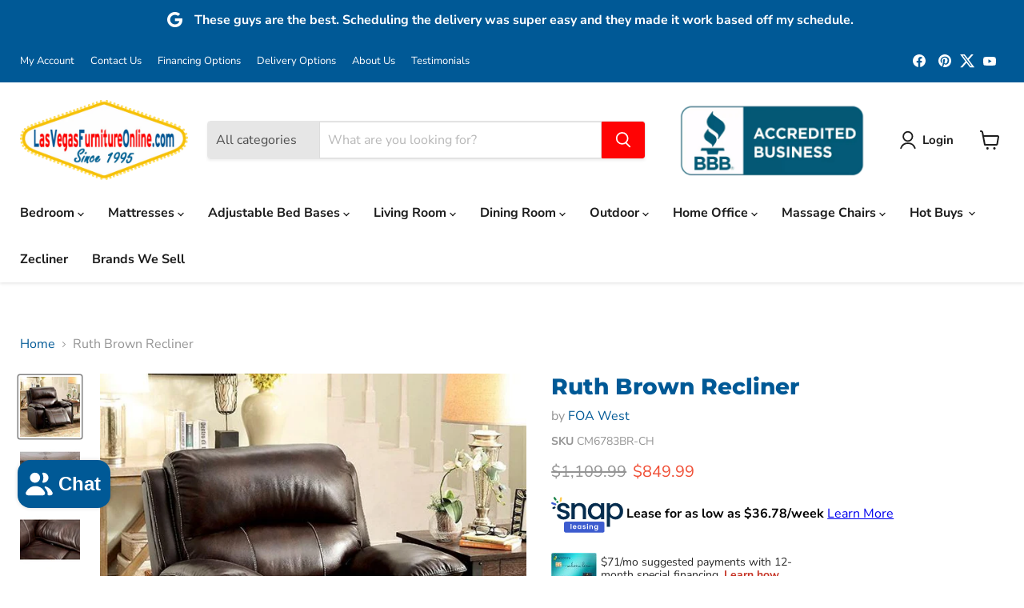

--- FILE ---
content_type: text/html; charset=utf-8
request_url: https://www.lasvegasfurnitureonline.com/collections/all/products/ruth-brown-chair?view=recently-viewed
body_size: 969
content:































  
    
    











<li
  class="productgrid--item  imagestyle--medium    productitem--sale  productitem--emphasis  product-recently-viewed-card    show-actions--mobile"
  data-product-item
  data-product-quickshop-url="/collections/all/products/ruth-brown-chair"
  
    data-recently-viewed-card
  
>
  <div class="productitem" data-product-item-content>
    
    
    
    

    

    

    <div class="productitem__container">
      <div class="product-recently-viewed-card-time" data-product-handle="ruth-brown-chair">
      <button
        class="product-recently-viewed-card-remove"
        aria-label="close"
        data-remove-recently-viewed
      >
        


                                                                      <svg class="icon-remove "    aria-hidden="true"    focusable="false"    role="presentation"    xmlns="http://www.w3.org/2000/svg" width="10" height="10" viewBox="0 0 10 10" xmlns="http://www.w3.org/2000/svg">      <path fill="currentColor" d="M6.08785659,5 L9.77469752,1.31315906 L8.68684094,0.225302476 L5,3.91214341 L1.31315906,0.225302476 L0.225302476,1.31315906 L3.91214341,5 L0.225302476,8.68684094 L1.31315906,9.77469752 L5,6.08785659 L8.68684094,9.77469752 L9.77469752,8.68684094 L6.08785659,5 Z"></path>    </svg>                                              

      </button>
    </div>

      <div class="productitem__image-container">
        <a
          class="productitem--image-link"
          href="/collections/all/products/ruth-brown-chair"
          aria-label="/products/ruth-brown-chair"
          tabindex="-1"
          data-product-page-link
        >
          <figure
            class="productitem--image"
            data-product-item-image
            
          >
            
              
                
                

  
    <noscript data-rimg-noscript>
      <img
        
          src="//www.lasvegasfurnitureonline.com/cdn/shop/files/FOA_20East_2024-08-26T19_47_34.768554_hlpohxqdld_512x512.jpg?v=1768852563"
        

        alt=""
        data-rimg="noscript"
        srcset="//www.lasvegasfurnitureonline.com/cdn/shop/files/FOA_20East_2024-08-26T19_47_34.768554_hlpohxqdld_512x512.jpg?v=1768852563 1x, //www.lasvegasfurnitureonline.com/cdn/shop/files/FOA_20East_2024-08-26T19_47_34.768554_hlpohxqdld_640x640.jpg?v=1768852563 1.25x"
        class="productitem--image-alternate"
        
        
      >
    </noscript>
  

  <img
    
      src="//www.lasvegasfurnitureonline.com/cdn/shop/files/FOA_20East_2024-08-26T19_47_34.768554_hlpohxqdld_512x512.jpg?v=1768852563"
    
    alt=""

    
      data-rimg="lazy"
      data-rimg-scale="1"
      data-rimg-template="//www.lasvegasfurnitureonline.com/cdn/shop/files/FOA_20East_2024-08-26T19_47_34.768554_hlpohxqdld_{size}.jpg?v=1768852563"
      data-rimg-max="640x640"
      data-rimg-crop="false"
      
      srcset="data:image/svg+xml;utf8,<svg%20xmlns='http://www.w3.org/2000/svg'%20width='512'%20height='512'></svg>"
    

    class="productitem--image-alternate"
    
    
  >



  <div data-rimg-canvas></div>


              
              

  
    <noscript data-rimg-noscript>
      <img
        
          src="//www.lasvegasfurnitureonline.com/cdn/shop/files/FOA_20East_20Net_2024-08-26T19_48_30.456879_ysjppcefsy_512x512.jpg?v=1768852563"
        

        alt=""
        data-rimg="noscript"
        srcset="//www.lasvegasfurnitureonline.com/cdn/shop/files/FOA_20East_20Net_2024-08-26T19_48_30.456879_ysjppcefsy_512x512.jpg?v=1768852563 1x, //www.lasvegasfurnitureonline.com/cdn/shop/files/FOA_20East_20Net_2024-08-26T19_48_30.456879_ysjppcefsy_640x640.jpg?v=1768852563 1.25x"
        class="productitem--image-primary"
        
        
      >
    </noscript>
  

  <img
    
      src="//www.lasvegasfurnitureonline.com/cdn/shop/files/FOA_20East_20Net_2024-08-26T19_48_30.456879_ysjppcefsy_512x512.jpg?v=1768852563"
    
    alt=""

    
      data-rimg="lazy"
      data-rimg-scale="1"
      data-rimg-template="//www.lasvegasfurnitureonline.com/cdn/shop/files/FOA_20East_20Net_2024-08-26T19_48_30.456879_ysjppcefsy_{size}.jpg?v=1768852563"
      data-rimg-max="640x640"
      data-rimg-crop="false"
      
      srcset="data:image/svg+xml;utf8,<svg%20xmlns='http://www.w3.org/2000/svg'%20width='512'%20height='512'></svg>"
    

    class="productitem--image-primary"
    
    
  >



  <div data-rimg-canvas></div>


            

            
































          </figure>
        </a>
      </div><div class="productitem--info">
        
          
        

        
          






























<div class="price productitem__price ">
  
    <div
      class="price__compare-at visible"
      data-price-compare-container
    >

      
        <span class="visually-hidden">Original price</span>
        <span class="money price__compare-at--single" data-price-compare>
          $1,109.99
        </span>
      
    </div>


    
      
      <div class="price__compare-at--hidden" data-compare-price-range-hidden>
        
          <span class="visually-hidden">Original price</span>
          <span class="money price__compare-at--min" data-price-compare-min>
            $1,109.99
          </span>
          -
          <span class="visually-hidden">Original price</span>
          <span class="money price__compare-at--max" data-price-compare-max>
            $1,109.99
          </span>
        
      </div>
      <div class="price__compare-at--hidden" data-compare-price-hidden>
        <span class="visually-hidden">Original price</span>
        <span class="money price__compare-at--single" data-price-compare>
          $1,109.99
        </span>
      </div>
    
  

  <div class="price__current price__current--emphasize price__current--on-sale" data-price-container>

    

    
      
      
        <span class="visually-hidden">Current price</span>
      
      <span class="money" data-price>
        $849.99
      </span>
    
    
  </div>

  
    
    <div class="price__current--hidden" data-current-price-range-hidden>
      
        <span class="money price__current--min" data-price-min>$849.99</span>
        -
        <span class="money price__current--max" data-price-max>$849.99</span>
      
    </div>
    <div class="price__current--hidden" data-current-price-hidden>
      <span class="visually-hidden">Current price</span>
      <span class="money" data-price>
        $849.99
      </span>
    </div>
  

  
    
    
    
    

    <div
      class="
        productitem__unit-price
        hidden
      "
      data-unit-price
    >
      <span class="productitem__total-quantity" data-total-quantity></span> | <span class="productitem__unit-price--amount money" data-unit-price-amount></span> / <span class="productitem__unit-price--measure" data-unit-price-measure></span>
    </div>
  

  
</div>



        

        <h2 class="productitem--title">
          <a href="/collections/all/products/ruth-brown-chair" data-product-page-link>
            Ruth Brown Recliner
          </a>
        </h2>

        
          
            <span class="productitem--vendor">
              <a href="/collections/vendors?q=FOA%20West" title="FOA West">FOA West</a>
            </span>
          
        

        

        
          
            <div class="productitem__stock-level">
              







<div class="product-stock-level-wrapper" >
  
</div>

            </div>
          

          
            
          
        
        <div class="dovr-product-item-watermarks-snippet" data-version="1.2.0">
    

    




    <div class="dovr-nmi-message" data-version="1.0.0">
    
</div>

    <div class="dovr-model-viewer-product-item" data-version="1.0.0" style="padding-bottom: 5px;">
  
</div>
    <div data-a="Ruth Brown Recliner" class="dovr-in-stock-watermark-product-item" data-version="1.0.0">

</div>
    
</div>

        
          <div class="productitem--description">
            <p>Ruth Brown Chair, 42 1/8"L X 39"W X 39 3/8"H, 92.4lbs. You'll absolutely love the versatility of this reclining sectional set. Aside from the super...</p>

            
              <a
                href="/collections/all/products/ruth-brown-chair"
                class="productitem--link"
                data-product-page-link
              >
                View full details
              </a>
            
          </div>
        
      </div>

      
    </div>
  </div>

  
    <script type="application/json" data-quick-buy-settings>
      {
        "cart_redirection": true,
        "money_format": "${{amount}}"
      }
    </script>
  
</li>


--- FILE ---
content_type: text/css
request_url: https://www.lasvegasfurnitureonline.com/cdn/shop/t/78/assets/custom.css?v=122510629131454692361753381856
body_size: 3182
content:
/** Shopify CDN: Minification failed

Line 943:2 "verticle-align" is not a known CSS property
Line 1033:0 Expected "}" to go with "{"

**/

.adj-contain {
  display: flex;
  align-items: flex-start;
  padding-bottom: 20px;
}
.adj-contain h4 {
  margin-top: 15px;
  margin-bottom: 10px;
}
.adj-contain img {
  margin-top: 12px;
  border-radius: 8px;
}
.adj-contain p {
  font-size: 1rem;
}
.adj-contain .feat-image-col {
  flex: 40%;
  align-content: flex-start;
}
.adj-contain .icon-image {
  flex: 12%;
  align-content: flex-start;
  margin-left: 20px;
}
.adj-contain .twty-icon-image {
  flex: 20%;
  align-content: flex-start;
  margin-left: 20px;
  margin-right: 10px;
}
.adj-contain .feat-descript-col {
  flex: 60%;
  padding-top: 0px;
  padding-left: 30px;
  padding-right: 15px;
  padding-bottom: 20px;
  align-content: flex-start;
}
.adj-contain .icon-descript {
  flex: 88%;
  padding-top: 0px;
  padding-left: 20px;
  padding-right: 10px;
  align-content: flex-start;
}
.adj-contain .col-one {
  flex: 50%;
  padding-top: 0px;
  padding-left: 20px;
  padding-right: 20px;
  padding-bottom: 20px;
  align-content: flex-start;
}
.adj-contain .col-two {
  flex: 50%;
  padding-top: 0px;
  padding-left: 35px;
  padding-right: 20px;
  padding-bottom: 20px;
  align-content: flex-start;
}
.adj-contain .col-three {
  flex: 20%;
  padding-top: 10px;
  padding-left: 5px;
  padding-right: 5px;
  padding-bottom: 5px;
  align-content: flex-start;
}
.adj-contain .col-four {
  flex: 80%;
  padding-top: 0px;
  padding-left: 5px;
  padding-right: 5px;
  padding-bottom: 5px;
  align-content: flex-start;
}
.adj-contain .icon-contain {
  display: flex;
  align-items: flex-start;
  padding-bottom: 20px;
}
.adj-contain .icon-contain .ns-icon-image {
  flex: 14%;
  align-content: flex-start;
  margin-left: 20px;
  margin-top: 1px;
}
.adj-contain .icon-contain .ns-icon-descript {
  flex: 86%;
  padding-top: 0px;
  padding-left: 20px;
  padding-right: 10px;
  align-content: flex-start;
}

/* Added by Identixweb Team for TablePress App */
.TablePress .column-2 {
  display: block !important;
}

/*flex setup for general 2 column page-steve*/
.general-contain {
  /* ul class flex container*/
  display: flex;
  flex-direction: row;
  align-items: flex-start;
  padding: 0px !important;
  margin: 0px;
  list-style: none !important;
}

.general-contain .col-bed {
  list-style: none !important;
  width: 50%;
  padding-left: 6px;
  padding-right: 6px;
  text-align:center;
  padding-top: 0px;
}
.general-contain .col-single {
  /* li class flex items*/
  /*background-color: #f1f1f1;*/
  list-style: none;
  width: 80%;
  padding-top: 1px;
  padding-left: 10px;
  padding-right: 25px;
  padding-bottom: 1px;
}
.bed-icon-head {
  margin-top: 1px !important;
  margin-bottom: 1px !important;
}
.general-contain .col-single img {
  /*max-width: 250px;*/
}
@media (min-width: 800px) {
  .general-contain .col-single img img {
    width: 100%;
  }
}
.general-contain .col-left {
  /* li class flex items*/
  /*background-color: #f1f1f1;*/
  list-style: none !important;
  width: 50%;
  padding-top: 0px;
  padding-left: 10px;
  padding-right: 10px;
  padding-bottom: 20px;
}
.general-contain .col-left ul {
  margin-top: 2px;
}
.general-contain .col-left li {
  margin-top: 2px;
}
.general-contain .col-left img {
  /*max-width: 250px;*/
}
@media (min-width: 800px) {
  .general-contain .col-left img img {
    width: 100%;
  }
}
.general-contain .col-left p {
  font-size: 14px;
}
.general-contain .img-single {
  /* li class flex items*/
  /*background-color: #f1f1f1;*/
  list-style: none;
  width: 100%;
  padding-top: 1px;
  padding-left: 2px;
  padding-right: 2px;
  padding-bottom: 1px;
}
.general-contain .img-single img {
  /*max-width: 250px;*/
}
@media (min-width: 800px) {
  .general-contain .img-single img img {
    width: 100%;
  }
}

@media screen and (max-width: 800px) {
  .adj-contain {
    flex-direction: column;
    padding-bottom: 2px;
  }
  .adj-contain .feat-descript-col {
    flex: 100%;
    padding-top: 0px;
    padding-left: 2px;
    padding-right: 2px;
    padding-bottom: 2px;
  }
  .adj-contain .feat-descript-col h3 {
    margin-top: 12px;
    margin-bottom: 3px;
  }
  .adj-contain .feat-descript-col h4 {
    margin-top: 12px;
    margin-bottom: 3px;
  }
  .adj-contain .feat-descript-col p {
    margin-top: 5px;
  }
  .adj-contain .feat-descript-col .icon-image {
    margin: auto;
  }
  .adj-contain .col-two {
    width: auto !important;
    padding-right: 2px;
    padding-left: 2px;
  }
  .adj-contain .feat-image-col {
    margin-bottom: 30px;
  }

  .general-contain {
    flex-direction: column;
  }
  .general-contain h3 {
    margin-top: 16px;
    margin-bottom: 3px;
  }
  .general-contain h4 {
    margin-top: 20px;
    margin-bottom: 1px;
  }
  .general-contain p {
    margin-top: 5px;
  }
  .general-contain li {
    margin: 0;
  }
  .general-contain .col-left {
    width: auto !important;
    padding-bottom: 1px;
    padding-top: 1px;
    padding-right: 2px;
    padding-left: 2px;
  }
  .general-contain .col-left ul {
    margin-top: 1px;
    margin-bottom: 1px;
  }
  .general-contain .col-left li {
    margin-top: 3px;
    margin-bottom: 5px;
  }
}
.icotitle {
  margin-top:1px;
  margin-bottom: 5px;
  text-align: center;
  text-transform: uppercase;
}
.icotitle .rte h5, .pxs-newsletter-text h5 {
  margin-top: 1px !important;
}
#shopify-section-template--14383200436313__main > article > div > ul > li > h5 {
 margin-top: 1px; 
}
.icodecsript {
  font-family: "Roboto Condensed", sans-serif;
  /*font-weight: 500;*/
  font-size: 16px;
  margin-bottom: 5px;
  line-height: 1.4;
  text-align: center;
  padding-bottom: 10px;
}

.coldescript {
  text-align: left;
}
.coldescript p {
  font-size: 14px;
}

/*flex setup for swatch page-steve*/
.swatch-contain {
  /* ul class flex container*/
  display: flex;
  flex-direction: row;
  padding: 0px !important;
  margin: 0px;
  list-style: none !important;
}
.swatch-contain .col-image {
  list-style: none;
  text-align: center;
  width: 100%;
  margin-top: 5px;
  padding-top: 10px;
  padding-left: 5px;
  padding-right: 5px;
}
.swatch-contain .col-image p {
  text-align: center;
  margin-top: 5px;
}
.swatch-contain .col-image img {
  max-height: 150px;
}

@media screen and (max-width: 500px) {
  .swatch-contain {
    flex-direction: column;
  }

  .col-image img {
    max-width: 100%;
  }
}
/*accordion responsive -steve*/
.accordion-bral {
  min-height: 0;
  min-width: 220px;
  width: 100%;
  height: 100%;
  background-color: #FFF;
  margin: 0px !important;
}

.accordion-bral .ac-label {
  font-family: Arial, sans-serif;
  padding: 5px 20px;
  position: relative;
  display: block;
  height: auto;
  cursor: pointer;
  color: #777;
  line-height: 33px;
  font-size: 19px;
  background: #EFEFEF;
  border: 1px solid #CCC;
}

.accordion-bral .ac-label:hover {
  background: #BBB;
}

.accordion-bral input + .ac-label {
  -webkit-transition: all 0.3s ease-in-out;
  -moz-transition: all 0.3s ease-in-out;
  -o-transition: all 0.3s ease-in-out;
  -ms-transition: all 0.3s ease-in-out;
  transition: all 0.3s ease-in-out;
}

.accordion-bral input:checked + .ac-label,
.accordion-bral input:checked + .ac-label:active {
  background-color: rgba(79, 79, 79, 0.5) !important;
  color: #FFF;
  box-shadow: 0px 0px 0px 1px rgba(155, 155, 155, 0.3), 0px 2px 2px rgba(0, 0, 0, 0.1);
}

.accordion-bral input.ac-input {
  display: none;
}

.accordion-bral .article {
  /*background: rgb(255, 255, 255);*/
  overflow: hidden;
  height: 0px;
  max-height: 100%;
  -webkit-transition: all 0.3s ease-in-out;
  -moz-transition: all 0.3s ease-in-out;
  -o-transition: all 0.3s ease-in-out;
  -ms-transition: all 0.3s ease-in-out;
  transition: all 0.3s ease-in-out;
}

.accordion-bral .article p {
  color: #777;
  line-height: 23px;
  font-size: 14px;
  padding: 1px;
}

.accordion-bral input:checked ~ .article i {
  -webkit-transition: all 0.5s ease-in-out;
  -moz-transition: all 0.5s ease-in-out;
  -o-transition: all 0.5s ease-in-out;
  -ms-transition: all 0.5s ease-in-out;
  transition: all 0.5s ease-in-out;
}

.accordion-bral input:checked ~ .article.ac-content {
  height: auto;
}

.accordion-bral i {
  position: absolute;
  transform: translate(-30px, 0);
  margin-top: 16px;
  right: 0;
}

.accordion-bral input:checked ~ .ac-label i:before {
  transform: translate(2px, 0) rotate(-45deg);
}

.accordion-bral input:checked ~ .ac-label i:after {
  transform: translate(-2px, 0) rotate(45deg);
}

.accordion-bral i:before, .accordion-bral i:after {
  content: "";
  position: absolute;
  background-color: #808080;
  width: 3px;
  height: 9px;
}

.accordion-bral i:before {
  transform: translate(-2px, 0) rotate(-45deg);
}

.accordion-bral i:after {
  transform: translate(2px, 0) rotate(45deg);
}

ul.ac-list {
  padding-left: 40px;
  list-style-type: disc;
}

table.ac-table {
  margin: 20px 0 20px 20px;
}

table.ac-table th {
  text-align: left;
}

@media (max-width: 550px) {
  .accordion-bral .ac-label {
    font-family: Arial, sans-serif;
    padding: 5px 20px;
    position: relative;
    display: block;
    height: auto;
    padding-right: 40px;
    cursor: pointer;
    color: #777;
    line-height: 33px;
    font-size: 19px;
    background: #EFEFEF;
    border: 1px solid #CCC;
  }

  .accordion-bral i {
    position: absolute;
    transform: translate(-30px, 0);
    margin-top: 2%;
    right: 0;
  }
}
.homepage-ship-notice {
  Display: block;
  margin-left: auto;
  margin-right: auto;
}

/*flex setup for swatch page-steve*/
.swatch-contain {
  /* ul class flex container*/
  display: flex;
  flex-direction: row;
  padding: 0px !important;
  margin: 0px;
  list-style: none !important;
}
.swatch-contain .col-image {
  list-style: none;
  text-align: center;
  width: 100%;
  margin-top: 5px;
  padding-top: 10px;
  padding-left: 5px;
  padding-right: 5px;
}
.swatch-contain .col-image p {
  text-align: center;
  margin-top: 5px;
}
.swatch-contain .col-image img {
  max-height: 240px;
}

@media screen and (max-width: 500px) {
  .swatch-contain {
    flex-direction: column;
  }

  .col-image img {
    max-width: 100%;
  }
}
/* styles for Tempur pages*/
.feat-bullet {
  font-size: 14px;
}

.sub-hero-title {
  color: #FFFFFF;
  font-size: 36px;
  font-weight: 500;
  margin-top: 30px;
  margin-bottom: 3px;
  line-height: 1.25;
  padding-bottom: 5px;
}

.sub-hero-by {
  color: #C4C4C4;
  font-size: 30px;
  font-weight: 800;
  margin: 0px;
  line-height: 0.25;
  padding-bottom: 5px;
}

@media (max-width: 489px) {
  .sub-hero-title {
    font-size: 21px;
  }

  .sub-hero-by {
    font-size: 18px;
    line-height: 0.75;
  }
}

.header-promotion-area {
  text-align: center;
  display: block;
  /* max-width: 1080px; */
  /*height: 40px; */
  line-height: 40px;
  margin: 0 auto;
  padding: 0 30px;
}
.header-promotion-area p {
  text-align: center;
  margin-top: 0;
  margin-bottom: 0;
}
.header-promotion-area img {
  width:120px;
  margin-bottom:-15px;
}
@media (max-width: 720px) {
  .header-promotion-area .promo-item:nth-child(3) {
    display: none;
  }
}

.promo-item {
  margin-right: 20px;
  color:#ffffff
}
.promo-item a {
    color: #dfdfdf;
    text-decoration: none;
}
.desktop-inline {
	display: inline;

}
.desktop-review {
	display: inline;
 	line-height: 45px;

}
.header-phone-section {
  position: absolute;
  bottom: 15px;
  right: 30px;
}
@media (max-width: 720px) {
  .header-phone-section {
    display: none;
  }
}

.header-phone-section h3 {
  font-weight: 400;
  font-size: 1.35em;
  color: #a5a7a9;
  margin: 0;
}

.header-phone-section h4 {
  font-weight: 400;
  font-size: 2em;
  color: #293670;
  margin: 0;
}
.small-promo-content p {
    font-size: larger;
}
.small-promo-content_heading {
    margin-right: 10px;
}
.header-phone-section p {
  font-weight: 400;
  font-size: 1.6em;
  font-family: Oswald, Helvetica, Arial, sans-serif;
  color: #293670;
  margin: 0;
}
.product-promotion-area {
  	width: 100%;
    text-align: center;
    display: inline-flex;
    margin-top: 8px;
    border: 1px solid #ddd;
    border-radius: 3px;
    flex-direction: row;
    align-items: center;
   	justify-content: center;
}
.product-promo-item {
  text-align: center;
  margin-right: 5px;
  margin-left:5px; 
  color:#293670
}
.product-promo-item a {
  color: #293670;
  font-size: .9em;
  font-weight: 600;
  text-decoration: none;
}
.product-promo-item-b {
  text-align: center;
  margin-right: 5px;
  margin-left:5px; 
  color:#293670
}
@media (max-width: 800px) {
  .product-promo-item-b {
    display: none;
  }
}
.divide-promo-item {
  text-align: center;
  font-size:1em;
  margin-right: 5px;
  margin-left:5px; 
  color:#dfdfdf
}
.divide-promo-item p {
  font-size:1.2em;
}
.divide-promo-item-b {
  text-align: center;
  font-size:1em;
  margin-right: 5px;
  margin-left:5px; 
  color:#dfdfdf
}
@media (max-width: 800px) {
  .divide-promo-item-b {
    display: none;
  }
}
.product-banner-area {
  	width: 100%;
    text-align: center;
    display: inline-flex;
    margin-top: 1px;
  	padding: 3px;
    flex-direction: row;
    align-items: center;
   	justify-content: center;
}
.product-finance-area {
  	width: 100%;
    text-align: center;
    display: inline-flex;
    margin-top: 1px;
  	padding: 3px;
    flex-direction: row;
    align-items: center;
   	justify-content: center;
  	background-color: #f2f2f2;
    border: 2px solid #d8d8d8;
    border-radius: 5px;
}
.product-message-area {
  	width: 100%;
    text-align: center;
    /*display: inline-flex;*/
    margin-top: 6px;
    /*flex-direction: column;*/
    align-items: center;
   	/*justify-content: center;*/
    /*background-color: #f0f2f2;*/
    border-radius: 3px;
}
.product-message-area p{
	color:#BC202A; 
  	font-size:15px;
  	text-align:center;
  	padding:0 12px;
}
.virtual-message-area {
  	width: 100%;
    text-align: center;
    display: inline-flex;
    margin-top: 6px;
    flex-direction: column;
    align-items: center;
   	justify-content: center;
    background-color: #ffffff;
    border-radius: 3px;
}
.sub-promo-split {
	display: inline-flex;
 	padding: 4px;
}
.sub-promo-split p{
	font-size:12px;
}
.sub-promo-split a{
	margin-left: 5px;
  	text-decoration: none;
}
.sub-promo-small{
  /*flex: 45%;*/
  display: inline-flex;
  padding: 5px;
}
.sub-promo-full {
  display: inline-flex;
  width: 100%;
  justify-content: center;
  margin-left: 8px;
}
.sub-promo-img {
    display: inline-flex;
}
.sub-dual-promo {
  display: flex;
  justify-content: center;
  width:100%;
}
@media screen and (max-width: 720px) {
.sub-promo-split{
    justify-content: center;
    padding: 0px;
}
.sub-promo-split img{
  max-width: 90%;
}
}
@media screen and (max-width: 770px) {
  .product-finance-area {
    flex-direction: column;
    padding-bottom: 2px;
  }
}


.review-block{
 background-color: #F3F9FD;
 padding-inline: 20px;
}


      #box {
        width: 350px;
        height: 150px;
        text-align: center;
        align-items: center;
        padding: 5px;
        border: 1px solid #cecece;;
        border-radius: 5px;
        color: #0000cc;
        display: none;
        position: fixed;
        z-index:3;
        top: -345px;
        right: 0;
        bottom: 0;
        left: 0;
        margin: auto;
        background-color: #ffffff;
        box-shadow: 0 3px 8px rgb(0 0 0 / 15%);
      }
      #box:target {display: block;}
      .close {
        display: inline-block;
        border: 1px solid #949494;
        color: #bc202a;
        padding: 0 12px;
        margin: 10px;
        text-decoration: none;
        background: #f2f2f2;
        font-size: 14pt;
        cursor:pointer;
      }
      .close:hover {background: #e6e6ff;}

.utility-bar-reviws {
 margin: auto;
  width: 800px;
}

/* Infinite Options by ShopPad */
#infiniteoptions-container {
  width: 100%;
  display: block;
  box-sizing: border-box;
  margin-top: 10px;
}

#infiniteoptions-container > div {
  margin-bottom: 10px;
}

#infiniteoptions-container div > label {
  display: block;
  font-size: 0.8125rem;
  opacity: 0.6;
  color: #4d4d4d;
  padding-left: 5px !important;
}

#infiniteoptions-container select,
#infiniteoptions-container textarea,
#infiniteoptions-container input[type="text"],
#infiniteoptions-container input[type="number"] {
  width: 100%;
  min-height: 50px;
  padding-left: 10px !important;
  margin-top: 5px;
  color: #4d4d4d;
  font-size: 16px;
  font-family: Assistant, sans-serif;
  font-style: normal;
  font-weight: 400;
  border: 1px solid rgba(127, 127, 127, 0.3);
  border-radius: 4px;
  -webkit-box-shadow: 0 1px 2px 0 rgba(0,0,0,0.15);
  box-shadow: 0 1px 2px 0 rgba(0,0,0,0.15);
}

#infiniteoptions-container textarea {
  height: 80px;
  padding-top: 12px;
}

#infiniteoptions-container select {
  margin-top: 5px !important;
  padding-right: 1.75rem;
  padding-left: .5rem;
  cursor: pointer;
  background-color: transparent;
  background-image: url('[data-uri]');
  background-repeat: no-repeat;
  background-position: right 4px center;
  background-size: 19px 19px;
  margin: 0;
  padding-right: 20px;
  -webkit-appearance: none;
  -moz-appearance: none;
  -ms-appearance: none;
  -o-appearance: none;
  appearance: none;
}

#infiniteoptions-container select::-ms-expand {
  display: none;
}

#infiniteoptions-container input[type="checkbox"],
#infiniteoptions-container input[type="radio"] {
  margin-right: 5px;
  margin-top: 5px;
}

#infiniteoptions-container span label {
  display: block;
}

#infiniteoptions-container fieldset {
  border: 0;
  padding: 0;
  margin: 0;
}

#infiniteoptions-container .spb-productoptionswatchwrapper {
  padding-top: 5px;
}

.product--outer {
  margin-bottom: 20px;
}

/* Steve- Adjust base download buttons*/
.btn_adj_man {
  background-color: #1E75BA;
  text-align: center;
  /*border: 2px solid #293670;*/
  border-radius: 2px;
  box-shadow: 0 1px 2px #00000026;
  margin-left: 0 !important;
  margin-bottom: 10px;
  padding: 8px 20px;
}
.btn_adj_man a{
  color: #ffffff;
}

.btn_adj_man :hover {
  color: #37BE37;
}
.chat-box-inline{
  display:inline-flex;
}
/* Steve- chat button*/
.btn_adj_chat {
  display: inline-flex;
  flex:80%;
  verticle-align: middle;
 /* background-color: #dddddd; */
  text-align: center;
  border: 1px solid #cecece;
  border-radius: 3px;
  box-shadow: 0 1px 2px #00000026;
 /* margin-left: 0 !important; */
  margin-bottom: 10px;
  padding: 10px 20px;
}
.btn_adj_chat a{
  color: #4d4d4d;
}
.btn_adj_chat :hover {
  color: #BD202A;
}
.icon-chat {
  display: flex;
  max-height: 44px;
}
@media (max-width: 600px) {
  .icon-chat {
    display: none;
  }
.product-financing2 {
  text-align:center;
}

.fin_small {
  font-size:14px;
  margin: 0;
}

.fin_dol {
  font-size: 25px;
  font-weight: 400;
  color: #157897;
}

.monthly-pmt {
  font-size:32px;
  font-weight: 700;
  color: #157897;
}

.product__price .price__current--on-sale {
    color: #e32619;
    font-weight: 700;
}
.product-financing-desc {
 text-align: center;
  font-size: 18px;
}
@media (max-width: 489px) {
  .visible-mobile {
    display: inline !important;
  }

  .hidden-mobile {
    display: none !important;
  }
}
.page-title-bar {
   text-align: center;
  background-color: #C5E5F1;
}
.sale-contain {
    display: inline-flex;
    align-items: center;
}
@media screen and (max-width: 770px) {
  .sale-contain {
    flex-direction: column;
  }
}
.ac-title {
}
.sales-title{
  text-align: center;
  padding:5px;
}
.stearn-banner{
    text-align: center;
}
.pro-contain {
  display:flex !important;
  flex-direction: row;
  align-items: center;
  padding-bottom: 2px;
}


--- FILE ---
content_type: text/javascript; charset=utf-8
request_url: https://www.lasvegasfurnitureonline.com/products/ruth-brown-chair.js
body_size: 1095
content:
{"id":9118497603829,"title":"Ruth Brown Recliner","handle":"ruth-brown-chair","description":"Ruth Brown Chair, 42 1\/8\"L X 39\"W X 39 3\/8\"H, 92.4lbs. You'll absolutely love the versatility of this reclining sectional set. Aside from the superior comfort and relaxation this set provides, its customizable design easily conforms to fit your home decorating needs. Choose to display this set as an L-sh aped sectional with the corner seat add-on or as a more traditional sofa and love seat combo. Added functionality comes in the form of the loveseat duo, which comes equipped with a lift-top storage unit and built-in cup holders. Features: Transitional Style Plush Cushions Recliners Top Grain Leather Match Brown","published_at":"2025-05-19T02:37:22-07:00","created_at":"2025-05-19T02:37:21-07:00","vendor":"FOA West","type":"Recliner","tags":["500-1000","Brand_FOA East","Collection_Ruth","Color_Brown","foa-west","group_reclining","manual_manual-recliner","recliner","Room_Living Room","Type_Recliner"],"price":84999,"price_min":84999,"price_max":84999,"available":true,"price_varies":false,"compare_at_price":110999,"compare_at_price_min":110999,"compare_at_price_max":110999,"compare_at_price_varies":false,"variants":[{"id":46653068804341,"title":"Default Title","option1":"Default Title","option2":null,"option3":null,"sku":"CM6783BR-CH","requires_shipping":true,"taxable":true,"featured_image":{"id":47066346520821,"product_id":9118497603829,"position":1,"created_at":"2026-01-12T07:35:20-08:00","updated_at":"2026-01-19T11:56:03-08:00","alt":null,"width":640,"height":640,"src":"https:\/\/cdn.shopify.com\/s\/files\/1\/1696\/4351\/files\/FOA_20East_20Net_2024-08-26T19_48_30.456879_ysjppcefsy.jpg?v=1768852563","variant_ids":[46653068804341]},"available":true,"name":"Ruth Brown Recliner","public_title":null,"options":["Default Title"],"price":84999,"weight":41912,"compare_at_price":110999,"inventory_quantity":0,"inventory_management":null,"inventory_policy":"continue","barcode":null,"featured_media":{"alt":null,"id":38101006254325,"position":1,"preview_image":{"aspect_ratio":1.0,"height":640,"width":640,"src":"https:\/\/cdn.shopify.com\/s\/files\/1\/1696\/4351\/files\/FOA_20East_20Net_2024-08-26T19_48_30.456879_ysjppcefsy.jpg?v=1768852563"}},"requires_selling_plan":false,"selling_plan_allocations":[]}],"images":["\/\/cdn.shopify.com\/s\/files\/1\/1696\/4351\/files\/FOA_20East_20Net_2024-08-26T19_48_30.456879_ysjppcefsy.jpg?v=1768852563","\/\/cdn.shopify.com\/s\/files\/1\/1696\/4351\/files\/FOA_20East_2024-08-26T19_47_34.768554_hlpohxqdld.jpg?v=1768852563","\/\/cdn.shopify.com\/s\/files\/1\/1696\/4351\/files\/FOA_20East_20Dropship_2024-08-26T19_19_07.814017_sgrhttodpn_060ee819-ae1a-47d6-88e2-9d3ea3744e17.jpg?v=1768852563","\/\/cdn.shopify.com\/s\/files\/1\/1696\/4351\/files\/FOA_20West_20SP_2024-08-26T19_39_44.961621_wgdwjgamsk_bce405e0-7131-4d9f-95d4-2427e9e84045.jpg?v=1768852563"],"featured_image":"\/\/cdn.shopify.com\/s\/files\/1\/1696\/4351\/files\/FOA_20East_20Net_2024-08-26T19_48_30.456879_ysjppcefsy.jpg?v=1768852563","options":[{"name":"Title","position":1,"values":["Default Title"]}],"url":"\/products\/ruth-brown-chair","media":[{"alt":null,"id":38101006254325,"position":1,"preview_image":{"aspect_ratio":1.0,"height":640,"width":640,"src":"https:\/\/cdn.shopify.com\/s\/files\/1\/1696\/4351\/files\/FOA_20East_20Net_2024-08-26T19_48_30.456879_ysjppcefsy.jpg?v=1768852563"},"aspect_ratio":1.0,"height":640,"media_type":"image","src":"https:\/\/cdn.shopify.com\/s\/files\/1\/1696\/4351\/files\/FOA_20East_20Net_2024-08-26T19_48_30.456879_ysjppcefsy.jpg?v=1768852563","width":640},{"alt":null,"id":38101006287093,"position":2,"preview_image":{"aspect_ratio":1.0,"height":640,"width":640,"src":"https:\/\/cdn.shopify.com\/s\/files\/1\/1696\/4351\/files\/FOA_20East_2024-08-26T19_47_34.768554_hlpohxqdld.jpg?v=1768852563"},"aspect_ratio":1.0,"height":640,"media_type":"image","src":"https:\/\/cdn.shopify.com\/s\/files\/1\/1696\/4351\/files\/FOA_20East_2024-08-26T19_47_34.768554_hlpohxqdld.jpg?v=1768852563","width":640},{"alt":null,"id":38101006319861,"position":3,"preview_image":{"aspect_ratio":1.0,"height":2000,"width":2000,"src":"https:\/\/cdn.shopify.com\/s\/files\/1\/1696\/4351\/files\/FOA_20East_20Dropship_2024-08-26T19_19_07.814017_sgrhttodpn_060ee819-ae1a-47d6-88e2-9d3ea3744e17.jpg?v=1768852563"},"aspect_ratio":1.0,"height":2000,"media_type":"image","src":"https:\/\/cdn.shopify.com\/s\/files\/1\/1696\/4351\/files\/FOA_20East_20Dropship_2024-08-26T19_19_07.814017_sgrhttodpn_060ee819-ae1a-47d6-88e2-9d3ea3744e17.jpg?v=1768852563","width":2000},{"alt":null,"id":38101006352629,"position":4,"preview_image":{"aspect_ratio":1.0,"height":640,"width":640,"src":"https:\/\/cdn.shopify.com\/s\/files\/1\/1696\/4351\/files\/FOA_20West_20SP_2024-08-26T19_39_44.961621_wgdwjgamsk_bce405e0-7131-4d9f-95d4-2427e9e84045.jpg?v=1768852563"},"aspect_ratio":1.0,"height":640,"media_type":"image","src":"https:\/\/cdn.shopify.com\/s\/files\/1\/1696\/4351\/files\/FOA_20West_20SP_2024-08-26T19_39_44.961621_wgdwjgamsk_bce405e0-7131-4d9f-95d4-2427e9e84045.jpg?v=1768852563","width":640}],"requires_selling_plan":false,"selling_plan_groups":[]}